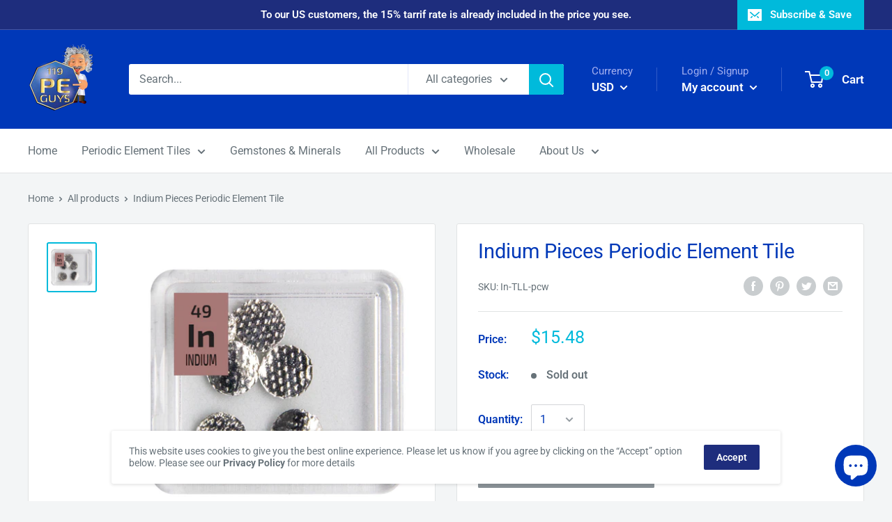

--- FILE ---
content_type: text/javascript
request_url: https://peguys.com/cdn/shop/t/7/assets/custom.js?v=90373254691674712701576070038
body_size: -770
content:
//# sourceMappingURL=/cdn/shop/t/7/assets/custom.js.map?v=90373254691674712701576070038
